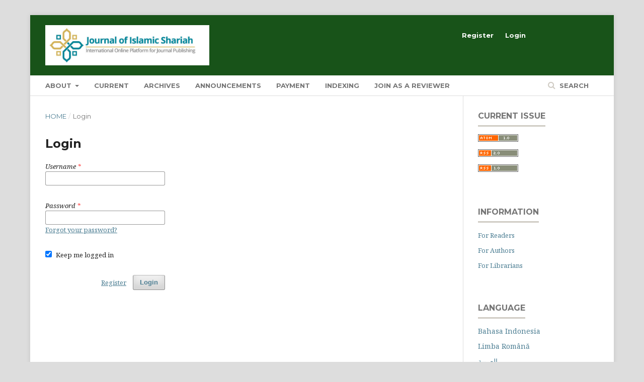

--- FILE ---
content_type: text/html; charset=utf-8
request_url: https://journalshariah.my/index.php/jis/login
body_size: 2460
content:
	<!DOCTYPE html>
<html lang="en-US" xml:lang="en-US">
<head>
	<meta charset="utf-8">
	<meta name="viewport" content="width=device-width, initial-scale=1.0">
	<title>
		Login
							| Journal of Islamic Shariah
			</title>

	
<meta name="generator" content="Open Journal Systems 3.2.1.1">
<meta name="google-site-verification" content="clsIDRALM-krEowiravOSQqgw7klJCUfoAjfNldLToc" />
	<link rel="stylesheet" href="https://journalshariah.my/index.php/jis/$$$call$$$/page/page/css?name=stylesheet" type="text/css" /><link rel="stylesheet" href="https://cdnjs.cloudflare.com/ajax/libs/font-awesome/4.7.0/css/font-awesome.css?v=3.2.1.1" type="text/css" /><link rel="stylesheet" href="//fonts.googleapis.com/css?family=Montserrat:400,700|Noto+Serif:400,400i,700,700i" type="text/css" />
</head>
<body class="pkp_page_login pkp_op_index has_site_logo" dir="ltr">

	<div class="pkp_structure_page">

				<header class="pkp_structure_head" id="headerNavigationContainer" role="banner">
						 <nav class="cmp_skip_to_content" aria-label="Jump to content links">
	<a href="#pkp_content_main">Skip to main content</a>
	<a href="#siteNav">Skip to main navigation menu</a>
		<a href="#pkp_content_footer">Skip to site footer</a>
</nav>

			<div class="pkp_head_wrapper">

				<div class="pkp_site_name_wrapper">
					<button class="pkp_site_nav_toggle">
						<span>Open Menu</span>
					</button>
										<div class="pkp_site_name">
																<a href="						https://journalshariah.my/index.php/jis/index
					" class="is_img">
							<img src="https://journalshariah.my/public/journals/3/pageHeaderLogoImage_en_US.jpg" width="734" height="180"  />
						</a>
										</div>
				</div>

				
				<nav class="pkp_site_nav_menu" aria-label="Site Navigation">
					<a id="siteNav"></a>
					<div class="pkp_navigation_primary_row">
						<div class="pkp_navigation_primary_wrapper">
																				<ul id="navigationPrimary" class="pkp_navigation_primary pkp_nav_list">
								<li class="">
				<a href="https://journalshariah.my/index.php/jis/about">
					About
				</a>
									<ul>
																					<li class="">
									<a href="https://journalshariah.my/index.php/jis/about">
										About the Journal
									</a>
								</li>
																												<li class="">
									<a href="https://journalshariah.my/index.php/jis/about/submissions">
										Submissions
									</a>
								</li>
																												<li class="">
									<a href="https://journalshariah.my/index.php/jis/scope">
										Journal Scope
									</a>
								</li>
																												<li class="">
									<a href="https://journalshariah.my/index.php/jis/guidelines">
										Publication Guidelines
									</a>
								</li>
																												<li class="">
									<a href="https://journalshariah.my/index.php/jis/about/editorialTeam">
										Editorial Team
									</a>
								</li>
																												<li class="">
									<a href="https://journalshariah.my/index.php/jis/ethics">
										Publication Ethics
									</a>
								</li>
																												<li class="">
									<a href="https://journalshariah.my/index.php/jis/about/privacy">
										Privacy Statement
									</a>
								</li>
																												<li class="">
									<a href="https://journalshariah.my/index.php/jis/about/contact">
										Contact
									</a>
								</li>
																		</ul>
							</li>
								<li class="">
				<a href="https://journalshariah.my/index.php/jis/issue/current">
					Current
				</a>
							</li>
								<li class="">
				<a href="https://journalshariah.my/index.php/jis/issue/archive">
					Archives
				</a>
							</li>
								<li class="">
				<a href="https://journalshariah.my/index.php/jis/announcement">
					Announcements
				</a>
							</li>
								<li class="">
				<a href="https://journalshariah.my/index.php/jis/payment">
					Payment
				</a>
							</li>
								<li class="">
				<a href="https://journalshariah.my/index.php/jis/indexing">
					Indexing
				</a>
							</li>
								<li class="">
				<a href="https://journalshariah.my/index.php/jis/join">
					Join as a Reviewer
				</a>
							</li>
			</ul>

				

																								
	<form class="pkp_search pkp_search_desktop" action="https://journalshariah.my/index.php/jis/search/search" method="get" role="search" aria-label="Article Search">
		<input type="hidden" name="csrfToken" value="32a298a7b67e9e8b6a104a637362e505">
				
			<input name="query" value="" type="text" aria-label="Search Query">
		

		<button type="submit">
			Search
		</button>
		<div class="search_controls" aria-hidden="true">
			<a href="https://journalshariah.my/index.php/jis/search/search" class="headerSearchPrompt search_prompt" aria-hidden="true">
				Search
			</a>
			<a href="#" class="search_cancel headerSearchCancel" aria-hidden="true"></a>
			<span class="search_loading" aria-hidden="true"></span>
		</div>
	</form>
													</div>
					</div>
					<div class="pkp_navigation_user_wrapper" id="navigationUserWrapper">
							<ul id="navigationUser" class="pkp_navigation_user pkp_nav_list">
								<li class="profile">
				<a href="https://journalshariah.my/index.php/jis/user/register">
					Register
				</a>
							</li>
								<li class="profile">
				<a href="https://journalshariah.my/index.php/jis/login">
					Login
				</a>
							</li>
										</ul>

					</div>
																		
	<form class="pkp_search pkp_search_mobile" action="https://journalshariah.my/index.php/jis/search/search" method="get" role="search" aria-label="Article Search">
		<input type="hidden" name="csrfToken" value="32a298a7b67e9e8b6a104a637362e505">
				
			<input name="query" value="" type="text" aria-label="Search Query">
		

		<button type="submit">
			Search
		</button>
		<div class="search_controls" aria-hidden="true">
			<a href="https://journalshariah.my/index.php/jis/search/search" class="headerSearchPrompt search_prompt" aria-hidden="true">
				Search
			</a>
			<a href="#" class="search_cancel headerSearchCancel" aria-hidden="true"></a>
			<span class="search_loading" aria-hidden="true"></span>
		</div>
	</form>
									</nav>
			</div><!-- .pkp_head_wrapper -->
		</header><!-- .pkp_structure_head -->

						<div class="pkp_structure_content has_sidebar">
			<div class="pkp_structure_main" role="main">
				<a id="pkp_content_main"></a>

<div class="page page_login">
	<nav class="cmp_breadcrumbs" role="navigation" aria-label="You are here:">
	<ol>
		<li>
			<a href="https://journalshariah.my/index.php/jis/index">
				Home
			</a>
			<span class="separator">/</span>
		</li>
		<li class="current">
			<span aria-current="page">
									Login
							</span>
		</li>
	</ol>
</nav>

	<h1>
		Login
	</h1>

		
	<form class="cmp_form cmp_form login" id="login" method="post" action="https://journalshariah.my/index.php/jis/login/signIn">
		<input type="hidden" name="csrfToken" value="32a298a7b67e9e8b6a104a637362e505">

		
		<input type="hidden" name="source" value="" />

		<fieldset class="fields">
			<div class="username">
				<label>
					<span class="label">
						Username
						<span class="required" aria-hidden="true">*</span>
						<span class="pkp_screen_reader">
							Required
						</span>
					</span>
					<input type="text" name="username" id="username" value="" maxlength="32" required aria-required="true">
				</label>
			</div>
			<div class="password">
				<label>
					<span class="label">
						Password
						<span class="required" aria-hidden="true">*</span>
						<span class="pkp_screen_reader">
							Required
						</span>
					</span>
					<input type="password" name="password" id="password" value="" password="true" maxlength="32" required aria-required="true">
					<a href="https://journalshariah.my/index.php/jis/login/lostPassword">
						Forgot your password?
					</a>
				</label>
			</div>
			<div class="remember checkbox">
				<label>
					<input type="checkbox" name="remember" id="remember" value="1" checked="$remember">
					<span class="label">
						Keep me logged in
					</span>
				</label>
			</div>
			<div class="buttons">
				<button class="submit" type="submit">
					Login
				</button>

														<a href="https://journalshariah.my/index.php/jis/user/register?source=" class="register">
						Register
					</a>
							</div>
		</fieldset>
	</form>
</div><!-- .page -->

	</div><!-- pkp_structure_main -->

									<div class="pkp_structure_sidebar left" role="complementary" aria-label="Sidebar">
				<div class="pkp_block block_web_feed">
	<h2 class="title">Current Issue</h2>
	<div class="content">
		<ul>
			<li>
				<a href="https://journalshariah.my/index.php/jis/gateway/plugin/WebFeedGatewayPlugin/atom">
					<img src="https://journalshariah.my/lib/pkp/templates/images/atom.svg" alt="Atom logo">
				</a>
			</li>
			<li>
				<a href="https://journalshariah.my/index.php/jis/gateway/plugin/WebFeedGatewayPlugin/rss2">
					<img src="https://journalshariah.my/lib/pkp/templates/images/rss20_logo.svg" alt="RSS2 logo">
				</a>
			</li>
			<li>
				<a href="https://journalshariah.my/index.php/jis/gateway/plugin/WebFeedGatewayPlugin/rss">
					<img src="https://journalshariah.my/lib/pkp/templates/images/rss10_logo.svg" alt="RSS1 logo">
				</a>
			</li>
		</ul>
	</div>
</div>
<div class="pkp_block block_information">
	<h2 class="title">Information</h2>
	<div class="content">
		<ul>
							<li>
					<a href="https://journalshariah.my/index.php/jis/information/readers">
						For Readers
					</a>
				</li>
										<li>
					<a href="https://journalshariah.my/index.php/jis/information/authors">
						For Authors
					</a>
				</li>
										<li>
					<a href="https://journalshariah.my/index.php/jis/information/librarians">
						For Librarians
					</a>
				</li>
					</ul>
	</div>
</div>
<div class="pkp_block block_language">
	<h2 class="title">
		Language
	</h2>

	<div class="content">
		<ul>
							<li class="locale_id_ID" lang="id-ID">
					<a href="https://journalshariah.my/index.php/jis/user/setLocale/id_ID?source=%2Findex.php%2Fjis%2Flogin">
						Bahasa Indonesia
					</a>
				</li>
							<li class="locale_ro_RO" lang="ro-RO">
					<a href="https://journalshariah.my/index.php/jis/user/setLocale/ro_RO?source=%2Findex.php%2Fjis%2Flogin">
						Limba Română
					</a>
				</li>
							<li class="locale_ar_IQ" lang="ar-IQ">
					<a href="https://journalshariah.my/index.php/jis/user/setLocale/ar_IQ?source=%2Findex.php%2Fjis%2Flogin">
						العربية
					</a>
				</li>
							<li class="locale_en_US current" lang="en-US">
					<a href="https://journalshariah.my/index.php/jis/user/setLocale/en_US?source=%2Findex.php%2Fjis%2Flogin">
						English
					</a>
				</li>
					</ul>
	</div>
</div><!-- .block_language -->

			</div><!-- pkp_sidebar.left -->
			</div><!-- pkp_structure_content -->

<div class="pkp_structure_footer_wrapper" role="contentinfo">
	<a id="pkp_content_footer"></a>

	<div class="pkp_structure_footer">

		
		<div class="pkp_brand_footer" role="complementary">
			<a href="https://journalshariah.my/index.php/jis/about/aboutThisPublishingSystem">
				<img alt="More information about the publishing system, Platform and Workflow by OJS/PKP." src="https://journalshariah.my/templates/images/ojs_brand.png">
			</a>
		</div>
	</div>
</div><!-- pkp_structure_footer_wrapper -->

</div><!-- pkp_structure_page -->

<script src="//ajax.googleapis.com/ajax/libs/jquery/3.3.1/jquery.min.js?v=3.2.1.1" type="text/javascript"></script><script src="//ajax.googleapis.com/ajax/libs/jqueryui/1.12.0/jquery-ui.min.js?v=3.2.1.1" type="text/javascript"></script><script src="https://journalshariah.my/lib/pkp/js/lib/jquery/plugins/jquery.tag-it.js?v=3.2.1.1" type="text/javascript"></script><script src="https://journalshariah.my/plugins/themes/default/js/lib/popper/popper.js?v=3.2.1.1" type="text/javascript"></script><script src="https://journalshariah.my/plugins/themes/default/js/lib/bootstrap/util.js?v=3.2.1.1" type="text/javascript"></script><script src="https://journalshariah.my/plugins/themes/default/js/lib/bootstrap/dropdown.js?v=3.2.1.1" type="text/javascript"></script><script src="https://journalshariah.my/plugins/themes/default/js/main.js?v=3.2.1.1" type="text/javascript"></script>


</body>
</html>
